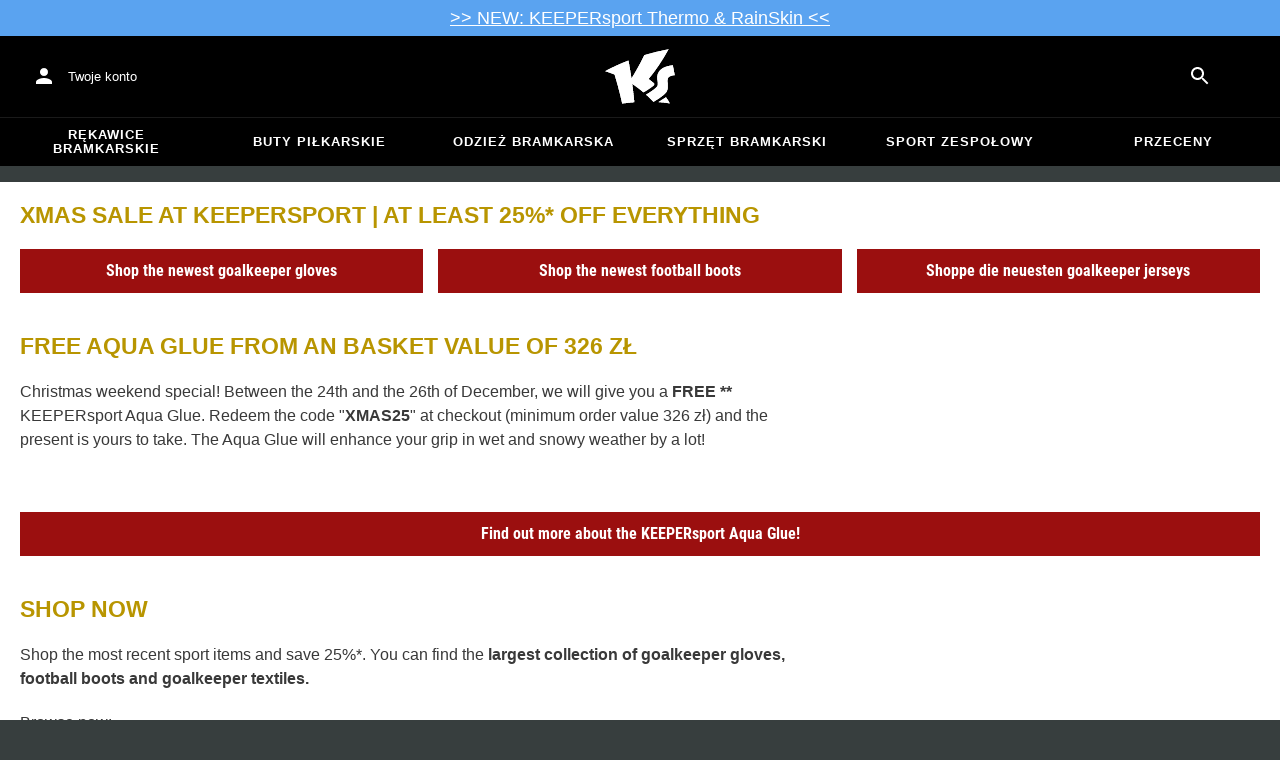

--- FILE ---
content_type: application/javascript
request_url: https://static-assets.keepersport.net/dist/assets/MoneyRange-Bz4ArL2Z.js
body_size: 323
content:
import{j as r}from"./client-C-Tgil48.js";import{r as l}from"./index-CXlflqCc.js";import{M as x,s as u}from"./Money-DAfCj9s1.js";import{b as f}from"./translations-Bpa95lIJ.js";import{S as p}from"./StylizedPrice-2XYJbqoC.js";import{u as O}from"./useLocale-knX7ZyFC.js";var F=(s=>(s[s.FROM_TO=0]="FROM_TO",s[s.FROM=1]="FROM",s))(F||{});const T=({min:s,max:i,currency:e,rangeMode:n=0,allowExact:m=!1,strike:c=!1,stylized:v=!1})=>{const a=O(),[o,d]=l.useMemo(()=>v?[s!==void 0?r.jsx(p,{value:s,currency:e,locale:a}):void 0,i!==void 0?r.jsx(p,{value:i,currency:e,locale:a}):void 0]:[s!==void 0?r.jsx(x,{amount:s,currency:e}):void 0,i!==void 0?r.jsx(x,{amount:i,currency:e}):void 0],[s,i,e,a,v]),t=j=>c?r.jsx("span",{...j,className:u.strike}):r.jsx(l.Fragment,{...j});return m&&s===i&&o!==void 0?r.jsx(t,{children:o}):n===0&&o!==void 0&&d!==void 0?r.jsxs(t,{children:[o,"–",d]}):o!==void 0?r.jsx(t,{children:r.jsx(f,{id:"min_price",vars:{price:o}})}):r.jsx(t,{children:r.jsx(f,{id:"max_price",vars:{price:d}})})};export{T as M,F as a};
